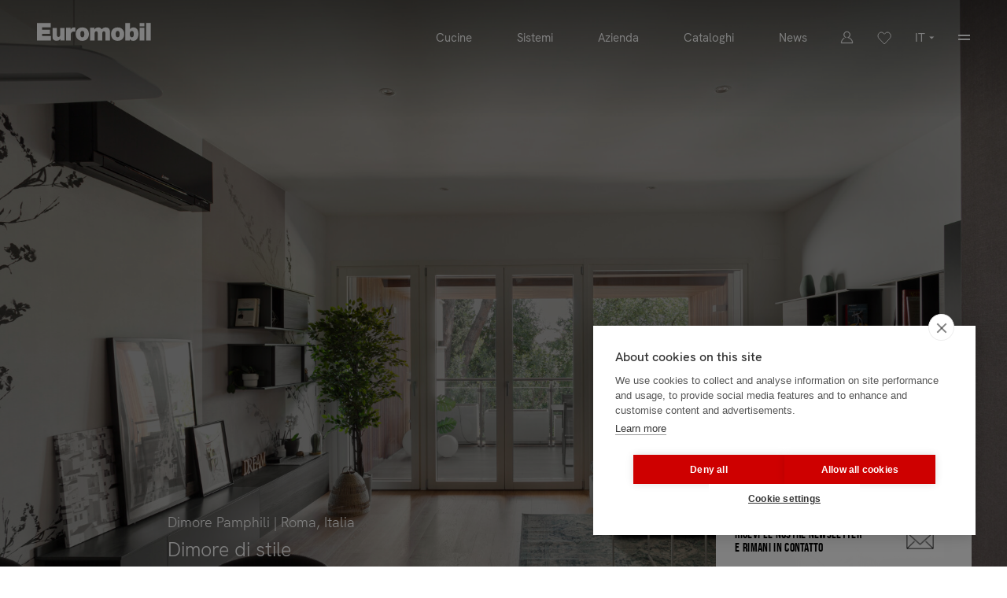

--- FILE ---
content_type: text/html; charset=UTF-8
request_url: https://www.euromobil.com/it/contract/dimore-pamphili
body_size: 6082
content:
<!doctype html>
<html class="no-js" lang="it" dir="ltr">
<head>
<meta charset="utf-8">
<meta name="viewport" content="width=device-width, initial-scale=1">
<link rel="icon" type="image/x-icon" href="https://www.euromobil.com/img/favicon.png" />


<script src="/js/build/boot.js?id=c8a571b00ad302037936"></script>

<style>
    @media (min-width:769px){body.loading{background-color:#FFF;opacity:0}}section.banner{height:100vh;margin-bottom:5vh;min-height:700px}
</style>


<link type="text/css" href="/css/build/main.css?id=3519b9e2cff403dbda23" rel="stylesheet" media="all"/>
 


<title>Dimore Pamphili |</title>
<meta name="description" content="">
<link type="text/css" href="https://www.euromobil.com/css/build/pages.css?v=20250107" rel="stylesheet" media="all"/>
 
 

<link rel="alternate" href="https://www.euromobil.com/it/contract/{url}" hreflang="it" />
<link rel="alternate" href="https://www.euromobil.com/en/contract/{url}" hreflang="en" />
<link rel="alternate" href="https://www.euromobil.com/fr/contract/{url}" hreflang="fr" />
<link rel="alternate" href="https://www.euromobil.com/es/contract/{url}" hreflang="es" />
<link rel="alternate" href="https://www.euromobil.com/de/contract/{url}" hreflang="de" />



<script src="https://cdn.cookiehub.eu/c2/029b0a41.js"></script>
<script type="text/javascript">
window.dataLayer = window.dataLayer || [];
function gtag(){dataLayer.push(arguments);}
gtag('consent', 'default', {'ad_storage': 'denied', 'analytics_storage': 'denied', 'wait_for_update': 500});
document.addEventListener("DOMContentLoaded", function(event) {
var cpm = {};

if(window.cookiehub) {
    window.cookiehub.load(cpm);
}
});
</script>



<!-- Google tag (gtag.js) -->
<script async src="https://www.googletagmanager.com/gtag/js?id=G-K5PWKKD8TS"></script>
<script type="text/plain" data-consent="analytics">
  window.dataLayer = window.dataLayer || [];
  function gtag(){dataLayer.push(arguments);}
  gtag('js', new Date());

  gtag('config', 'G-K5PWKKD8TS');
</script>


<!-- Meta Pixel Code -->
<script type="text/plain" data-consent="marketing">
!function(f,b,e,v,n,t,s)
{if(f.fbq)return;n=f.fbq=function(){n.callMethod?
n.callMethod.apply(n,arguments):n.queue.push(arguments)};
if(!f._fbq)f._fbq=n;n.push=n;n.loaded=!0;n.version='2.0';
n.queue=[];t=b.createElement(e);t.async=!0;
t.src=v;s=b.getElementsByTagName(e)[0];
s.parentNode.insertBefore(t,s)}(window, document,'script',
'https://connect.facebook.net/en_US/fbevents.js');
fbq('init', '5324155941040356');
fbq('track', 'PageView');
</script>
<noscript><img height="1" width="1" style="display:none"
src="https://www.facebook.com/tr?id=5324155941040356&ev=PageView&noscript=1"
/></noscript>
<!-- End Meta Pixel Code -->


<meta name="facebook-domain-verification" content="uokvlhb2fs63yicfglor6q76jj3k04" />
 

</head>
<body class="loading contract_detail type-2 negativo">
<div id="main-wrapper">

    <header>
        <nav class="uk-navbar-nav" uk-navbar>
            <div class="logo uk-navbar-left">
                <a href="https://www.euromobil.com/it">
                    <img width="145" height="23" class="default" src="https://www.euromobil.com/img/loghi/euromobil-black.svg" alt="Logo (black)">
                    <img width="145" height="23" class="negativo" src="https://www.euromobil.com/img/loghi/euromobil-white.svg" alt="Logo (white)">
                </a>
            </div>

            
            <div class="menuMobile uk-hidden@l">
				<ul>
                    <li class="icon languages">
    <a href="#">
        <span class="uk-text-uppercase">it</span>
        <img width="7" height="4" class="default" data-src="https://www.euromobil.com/img/icons/select-open.svg" uk-img alt="Open icon">
        <img width="7" height="4" class="negativo" data-src="https://www.euromobil.com/img/icons/select-open-negativo.svg" uk-img alt="Open icon - black">
    </a>
    <div class="uk-navbar-dropdown" uk-drop="mode: click; ">
        <ul class="uk-nav uk-navbar-dropdown-nav">
            
        <li   class="uk-active" ><a href="/it/contract/{url}">Italiano</a></li>
            
        <li ><a href="/en/contract/{url}">English</a></li>
            
        <li ><a href="/fr/contract/{url}">Français</a></li>
            
        <li ><a href="/es/contract/{url}">Español</a></li>
            
        <li ><a href="/de/contract/{url}">Deutsch</a></li>
            
            
            
        </ul>
    </div>
</li>                    <li class="menu">
                        <a href="#" uk-toggle="target: body; cls: menuOpen">
                            <img class="default" width="15" height="7" data-src="https://www.euromobil.com/img/icons/menu.svg" uk-img alt="Open menu icon default">
                            <img class="negativo" width="15" height="7" data-src="https://www.euromobil.com/img/icons/menu-negativo.svg" uk-img alt="Open menu icon (black)">
                            <img class="close" width="23" height="22" data-src="https://www.euromobil.com/img/icons/menu-close.svg" uk-img alt="Close menu icon">
                        </a>
                        <div class="submenu">                 
                            <div class="scroll">
                                <ul class="primario">
                                    <li class="cucine ">
    <a href="https://www.euromobil.com/it/cucine-moderne">Cucine</a>
    <div class="cucine uk-navbar-dropdown" uk-drop="mode: click;">
        <ul class="uk-nav uk-navbar-dropdown-nav">
                        <li >
                <a href="/it/cucine/telero">Telero</a>
            </li>
                        <li >
                <a href="/it/cucine/antis">Antis</a>
            </li>
                        <li >
                <a href="/it/cucine/lain">Lain</a>
            </li>
                        <li >
                <a href="/it/cucine/sei">SEI</a>
            </li>
                        <li >
                <a href="/it/cucine/filo">Filò</a>
            </li>
                        <li >
                <a href="/it/cucine/free-steel">Free Steel</a>
            </li>
                        <li >
                <a href="/it/cucine/margo">Margo</a>
            </li>
                    </ul>
    </div>
</li>
<li ><a href="https://www.euromobil.com/it/sistemi-cucine-componibili">Sistemi</a></li>
<li ><a href="https://www.euromobil.com/it/azienda">Azienda</a></li>
<li ><a href="https://www.euromobil.com/it/cataloghi">Cataloghi</a></li>
<li data-lang-hide="jp" ><a href="https://www.euromobil.com/it/news">News</a></li>
 
                                </ul>
                                <ul class="secondario">
                                    <li data-lang-hide="jp" ><a href="https://www.euromobil.com/it/materiali">Materiali</a></li>
<li  data-lang-hide="jp" ><a href="https://www.euromobil.com/it/advertising">Advertising</a></li>

<li data-lang-hide="jp"  class="uk-active" ><a href="https://www.euromobil.com/it/contract">Contract</a></li>
<li ><a href="https://www.euromobil.com/it/punti-vendita">Punti vendita</a></li>
<li ><a href="https://www.euromobil.com/it/company-showroom">Company Showroom</a></li>


<li class="uk-hidden@l"><a target="_blank" rel="noopener" href="https://gruppoeuromobil.basecampdam.com/login">Area riservata</a></li>
<li class="uk-hidden@l"><a target="_blank" rel="noopener" href="https://www.gruppoeuromobil.press">Press Area</a></li>
<li class="uk-hidden@l"><a target="_blank" rel="noopener" href="https://www.gruppoeuromobil.com/ita/garanzia/registrazione_eu.php">Registra garanzia</a></li>


<li ><a href="https://www.euromobil.com/it/contatti">Contatti</a></li> 
                                </ul>
                                <a class="preferiti" href="https://www.euromobil.com/it/prodotti/favoriti" title="Preferiti">
                                    <img src="https://www.euromobil.com/img/icons/favorites.svg" alt="Preferiti"> Preferiti
                                </a>
                            </div>
                        </div>

                    </li>
                </ul>
            </div>

            
            <div class="menuDesktop uk-navbar-right uk-visible@l">    
                <ul class="uk-navbar-nav" id="page_header-mainmenu">
                    <li class="cucine ">
    <a href="https://www.euromobil.com/it/cucine-moderne">Cucine</a>
    <div class="cucine uk-navbar-dropdown" uk-drop="mode: click;">
        <ul class="uk-nav uk-navbar-dropdown-nav">
                        <li >
                <a href="/it/cucine/telero">Telero</a>
            </li>
                        <li >
                <a href="/it/cucine/antis">Antis</a>
            </li>
                        <li >
                <a href="/it/cucine/lain">Lain</a>
            </li>
                        <li >
                <a href="/it/cucine/sei">SEI</a>
            </li>
                        <li >
                <a href="/it/cucine/filo">Filò</a>
            </li>
                        <li >
                <a href="/it/cucine/free-steel">Free Steel</a>
            </li>
                        <li >
                <a href="/it/cucine/margo">Margo</a>
            </li>
                    </ul>
    </div>
</li>
<li ><a href="https://www.euromobil.com/it/sistemi-cucine-componibili">Sistemi</a></li>
<li ><a href="https://www.euromobil.com/it/azienda">Azienda</a></li>
<li ><a href="https://www.euromobil.com/it/cataloghi">Cataloghi</a></li>
<li data-lang-hide="jp" ><a href="https://www.euromobil.com/it/news">News</a></li>
                    <li class="icon area-riservata">
                        <a href="#" title="">
                            <img class="default" src="https://www.euromobil.com/img/icons/user.svg" alt="User icon">
                            <img class="negativo" src="https://www.euromobil.com/img/icons/user-negativo.svg" alt="User icon (black)">
                        </a>
                        <div class="uk-navbar-dropdown" uk-drop="mode: click; boundary: !nav; boundary-align: true; pos: bottom-justify;">
                            <ul class="uk-nav uk-navbar-dropdown-nav">
                                <li><a target="_blank" rel="noopener" href="https://gruppoeuromobil.basecampdam.com/login">Area riservata</a></li>
                                <li><a target="_blank" rel="noopener" href="https://www.gruppoeuromobil.press">Press Area</a></li>
                                <li><a href="https://www.euromobil.com/it/garanzia">Registra garanzia</a></li>
                            </ul>
                        </div>
                    </li>
                    <li class="icon preferiti">
                        <a href="https://www.euromobil.com/it/prodotti/favoriti" title="">
                            <img class="default"  src="https://www.euromobil.com/img/icons/favorites.svg" alt="Heart icon">
                            <img class="negativo"  src="https://www.euromobil.com/img/icons/favorites-negativo.svg" alt="Heart icon (black)">
                        </a>
                    </li>
                    
                    
                                        
                    <li class="icon languages">
    <a href="#">
        <span class="uk-text-uppercase">it</span>
        <img width="7" height="4" class="default" data-src="https://www.euromobil.com/img/icons/select-open.svg" uk-img alt="Open icon">
        <img width="7" height="4" class="negativo" data-src="https://www.euromobil.com/img/icons/select-open-negativo.svg" uk-img alt="Open icon - black">
    </a>
    <div class="uk-navbar-dropdown" uk-drop="mode: click; ">
        <ul class="uk-nav uk-navbar-dropdown-nav">
            
        <li   class="uk-active" ><a href="/it/contract/{url}">Italiano</a></li>
            
        <li ><a href="/en/contract/{url}">English</a></li>
            
        <li ><a href="/fr/contract/{url}">Français</a></li>
            
        <li ><a href="/es/contract/{url}">Español</a></li>
            
        <li ><a href="/de/contract/{url}">Deutsch</a></li>
            
            
            
        </ul>
    </div>
</li> 

                    <li class="menu-secondario">
                        
                        <a href="#">
                            <img class="default"  data-src="https://www.euromobil.com/img/icons/menu.svg" uk-img>
                            <img class="negativo"  data-src="https://www.euromobil.com/img/icons/menu-negativo.svg" uk-img>
                        </a>
                        <div class="uk-navbar-dropdown" uk-drop="mode: click;">                 
                            <ul class="uk-nav uk-navbar-dropdown-nav">
                                <li data-lang-hide="jp" ><a href="https://www.euromobil.com/it/materiali">Materiali</a></li>
<li  data-lang-hide="jp" ><a href="https://www.euromobil.com/it/advertising">Advertising</a></li>

<li data-lang-hide="jp"  class="uk-active" ><a href="https://www.euromobil.com/it/contract">Contract</a></li>
<li ><a href="https://www.euromobil.com/it/punti-vendita">Punti vendita</a></li>
<li ><a href="https://www.euromobil.com/it/company-showroom">Company Showroom</a></li>


<li class="uk-hidden@l"><a target="_blank" rel="noopener" href="https://gruppoeuromobil.basecampdam.com/login">Area riservata</a></li>
<li class="uk-hidden@l"><a target="_blank" rel="noopener" href="https://www.gruppoeuromobil.press">Press Area</a></li>
<li class="uk-hidden@l"><a target="_blank" rel="noopener" href="https://www.gruppoeuromobil.com/ita/garanzia/registrazione_eu.php">Registra garanzia</a></li>


<li ><a href="https://www.euromobil.com/it/contatti">Contatti</a></li> 
                            </ul>
                        </div>
                    </li>
                </ul>
            </div>
        </nav>
    </header>


    
    <div data-scroll-container>
        <div id="test" data-scroll-section></div>
        <div id="page_content">
            
            <article>
    
    
        <section class="header-banner slideshow-container" data-scroll-section>
        <div uk-slideshow="min-height: false; autoplay: true;">
            <ul class="uk-slideshow-items">
                                <li class="item">
                    <figure class="image">
                        <img srcset="https://www.gruppoeuromobil.com/storage/contract/43/banner/S_4panphili-3s-copy.jpg 640w,https://www.gruppoeuromobil.com/storage/contract/43/banner/M_4panphili-3s-copy.jpg 1920w,https://www.gruppoeuromobil.com/storage/contract/43/banner/L_4panphili-3s-copy.jpg 3840w" src="https://www.gruppoeuromobil.com/storage/contract/43/banner/S_4panphili-3s-copy.jpg" sizes="100w"  width="375" height="211">
                    </figure>
                </li>
                        
            </ul>
            <div class="paginatore offset-1">
                <span class="attivo"></span>
                <span class="totale"></span>
            </div>
        </div>

        <div class="titles uk-padding-small-bottom">
            <div class="offset-2">
            
                        <h1 class="page-title f-regular t-medium">
                Dimore Pamphili | Roma, Italia
            </h1>
            <h2 class="page-subtitle f-regular t-large">
                Dimore di stile
            </h2>
                        </div>
        </div>
    </section>

    <section class="page-description t-medium uk-padding-medium-top" data-scroll-section>
        <div class="offset-2">
            
        </div>
    </section>

            

    
</article>


<section class="page-widgets uk-padding-large-top uk-padding-large-bottom" data-scroll-section>

    <div class="widgets_front_list" id="widgets_front_list">
                    <div class="widget_preview_item type_1 widget_preview_item_377" id="w_377" style=" ">
    <div class="wrapper maxWidth">
    <div class="column">
        <div class="wrapperImg"><figure data-scroll data-scroll-speed="-.8">
                <img src="https://www.gruppoeuromobil.com/storage/widget/377/L_4panphili-4a-copy.jpg" srcset="https://www.gruppoeuromobil.com/storage/widget/377/L2x_4panphili-4a-copy.jpg 2x">
            </figure></div>
    </div>
    <div class="column" data-scroll data-scroll-speed="2">
        <div class="wrapperImg"><figure data-scroll data-scroll-speed="-.8">
                <img src="https://www.gruppoeuromobil.com/storage/widget/377/L_4panphili-5t-copy.jpg" srcset="https://www.gruppoeuromobil.com/storage/widget/377/L2x_4panphili-5t-copy.jpg 2x">
            </figure></div>
        <div class="text_container" >
         
        
        <div class="text t-medium t-regular"><p>Affacciate sul Parco di Villa Pamphili e a breve distanza dal Vaticano, cuore storico di Roma, le Dimore si inseriscono in un panorama unico, di grande prestigio e spettacolarit&agrave;. Un luogo silenzioso, protetto dalla natura e ricco di storia, disseminato di chiese e testimonianze del passato, ma anche caratterizzato dalla presenza di istituti universitari, governativi e da centri sportivi che vitalizzano il tessuto urbano.</p>

<p>A breve distanza dalle Dimore si trova Trastevere, con la sua atmosfera inconfondibile, i suoi vicoli, le botteghe e ristoranti caratteristici.</p></div>
        
        </div>
    </div>

</div>

</div>                    <div class="widget_preview_item type_3 widget_preview_item_378" id="w_378" style=" ">
    <div class="wrapper maxWidth">
    <div class="column ">
                <img src="" srcset="" sizes="(max-width: 1023px) 100w, (min-width: 1024px) 85w" alt="Image widget">    </div>
    <div class="column">
        <div class="wrapperImg"><figure data-scroll data-scroll-speed="-.8">
                <img src="https://www.gruppoeuromobil.com/storage/widget/378/L_bilo-12a-copy.jpg" srcset="https://www.gruppoeuromobil.com/storage/widget/378/L2x_bilo-12a-copy.jpg 2x">
            </figure></div>
        <div class="text_container">
         
        
        <div class="text t-medium t-regular"><p>In quest&rsquo;area cos&igrave; speciale sorge Dimore Pamphili, un complesso completato nel 2021. Appartamenti esclusivi pensati per essere vissuti &ldquo;en plein air&rdquo;, facendo correre gli occhi tra le sfumature verdi delle variet&agrave; arboree e i riflessi turchesi della grande piscina, elegante fulcro centrale delle unit&agrave; abitative.</p></div>
        
        </div>
    </div>
</div>   
</div>                    <div class="widget_preview_item type_2 widget_preview_item_379" id="w_379" style=" ">
    <div class="wrapper maxWidth">
    <div class="column">
        <div class="wrapperImg"><figure data-scroll data-scroll-speed="-.8">
                <img src="https://www.gruppoeuromobil.com/storage/widget/379/L_1pan-1a-copy.jpg" srcset="https://www.gruppoeuromobil.com/storage/widget/379/L2x_1pan-1a-copy.jpg 2x">
            </figure></div>
    </div>
    <div class="column" data-scroll data-scroll-speed="2">
        <div class="wrapperImg"><figure data-scroll data-scroll-speed="-.8">
                <img src="https://www.gruppoeuromobil.com/storage/widget/379/L_1pan-13a-copy.jpg" srcset="https://www.gruppoeuromobil.com/storage/widget/379/L2x_1pan-13a-copy.jpg 2x">
            </figure></div>
        <div class="text_container" >
         
        
        <div class="text t-medium t-regular"><p>Il progetto per la commercializzazione delle unit&agrave; abitative nasce dalla partnership tra <strong>Brera Contract</strong> e il <strong>Gruppo Gabetti.</strong></p>

<p>A Brera Contract &egrave; stato affidato l&rsquo;allestimento di tre appartamenti campione, un monolocale, un bilocale e un quadrilocale curati in ogni dettaglio dalla progettazione alla realizzazione, con&nbsp; formula chiavi in mano.</p></div>
        
        </div>
    </div>
</div>


</div>                    <div class="widget_preview_item type_3 widget_preview_item_380" id="w_380" style=" ">
    <div class="wrapper maxWidth">
    <div class="column ">
                <img src="" srcset="" sizes="(max-width: 1023px) 100w, (min-width: 1024px) 85w" alt="Image widget">    </div>
    <div class="column">
        <div class="wrapperImg"><figure data-scroll data-scroll-speed="-.8">
                <img src="https://www.gruppoeuromobil.com/storage/widget/380/L_4panphili-16a-copy.jpg" srcset="https://www.gruppoeuromobil.com/storage/widget/380/L2x_4panphili-16a-copy.jpg 2x">
            </figure></div>
        <div class="text_container">
         
        
        <div class="text t-medium t-regular"><p>Monolocale: cucina Fil&ograve; Lain di Euromobil, zona living e smart-working SpaceMakers di Zalf, poltrona Koster di Desiree.</p>

<p>Bilocale: cucina Fil&ograve; Lain di Euromobil, zona living SpaceMakers di Zalf, divano Monopoli &nbsp;e letto Vanity di Desiree.</p>

<p>Quadrilocale: cucina Filo Lain di Euromobil, armadiature e cabina armadio SpaceMakers di Zalf, divano Kubic e letto Dedalo di Desiree.</p></div>
        
        </div>
    </div>
</div>   
</div>            </div>

</section>

<section data-scroll-section>
    <div class="offset-2 uk-padding-large-bottom">
        <a href="https://www.euromobil.com/it/contract" class="btn-txt">indietro</a>
    </div>
</section>

            <footer class="uk-padding-large-top" data-scroll-section id="page-footer">
    <div>
        <div class="r1 uk-grid uk-grid-collapse" uk-grid>
            <div class="brands uk-width-1-1@m uk-width-3-5@l">
                <a class="brand gruppoeuromobil" href="https://www.gruppoeuromobil.com" target="_blank" rel="noopener">
                    <img width="176" height="24" data-src="https://www.euromobil.com/img/loghi/footer/gruppo.svg" alt="Gruppo Euromobil" uk-img>
                </a>
                <a class="brand euromobil" href="https://www.euromobil.com" target="_blank" rel="noopener">
                    <img width="108" height="16" data-src="https://www.euromobil.com/img/loghi/footer/euromobil.svg" alt="Euromobil" uk-img>
                </a>
                <a class="brand zalf" href="https://www.zalf.com" target="_blank" rel="noopener">
                    <img width="62" height="24" data-src="https://www.euromobil.com/img/loghi/footer/zalf.svg" alt="Zalf" uk-img>
                </a>
                <a class="brand desiree" href="https://www.desiree.com" target="_blank" rel="noopener">
                    <img width="104" height="39" data-src="https://www.euromobil.com/img/loghi/footer/desiree.svg" alt="desiree" uk-img>
                </a>
            </div>

            <div class="social uk-width-1-1@m uk-width-2-5@l">
                <p>
                    <a href="https://www.facebook.com/gruppoeuromobil" target="_blank"  rel="noopener"><img width="35" height="35" src="https://www.euromobil.com/img/icons/facebook.svg" alt="Facebook"></a>
                    <a href="https://www.linkedin.com/company/gruppo-euromobil" target="_blank"  rel="noopener"><img width="35" height="35" src="https://www.euromobil.com/img/icons/linkedin.svg" alt="linkedin"></a>
                    <a href="https://www.pinterest.it/euromobil_spa_official/" target="_blank"  rel="noopener"><img width="35" height="35" src="https://www.euromobil.com/img/icons/pinterest.svg" alt="Pinterest"></a>
                    <a href="https://www.instagram.com/euromobil_spa_official/" target="_blank"  rel="noopener"><img width="35" height="35" src="https://www.euromobil.com/img/icons/instagram.svg" alt="Instagram"></a>
                    <a href="https://www.youtube.com/GruppoEuromobil" target="_blank"  rel="noopener"><img width="35" height="35" src="https://www.euromobil.com/img/icons/youtube.svg" alt="Yotube"></a>
                    <a href="https://www.flickr.com/photos/gruppoeuromobil/sets/" target="_blank"  rel="noopener"><img width="35" height="35" src="https://www.euromobil.com/img/icons/flickr.svg" alt="Flickr"></a>
                </p>
                <div>

                    

                    
                    <div id="footer-newsletter" uk-modal>
                        <div class="uk-modal-dialog uk-modal-body">
                            <h6 class="t-large title uk-margin-remove">iscriviti alla newsletter</h6>
                            <button class="uk-modal-close-default" type="button" uk-close></button>
                            <div class="">
                                <div wire:id="0PyOraKgTPqKk9QDbknn" wire:initial-data="{&quot;fingerprint&quot;:{&quot;id&quot;:&quot;0PyOraKgTPqKk9QDbknn&quot;,&quot;name&quot;:&quot;newsletter-form&quot;,&quot;locale&quot;:&quot;it&quot;,&quot;path&quot;:&quot;it\/contract\/dimore-pamphili&quot;,&quot;method&quot;:&quot;GET&quot;},&quot;effects&quot;:{&quot;listeners&quot;:[]},&quot;serverMemo&quot;:{&quot;children&quot;:[],&quot;errors&quot;:[],&quot;htmlHash&quot;:&quot;5e071b75&quot;,&quot;data&quot;:{&quot;name&quot;:null,&quot;surname&quot;:null,&quot;email&quot;:null,&quot;phone&quot;:null,&quot;country&quot;:null,&quot;city&quot;:null,&quot;message&quot;:null,&quot;district&quot;:null,&quot;check_privacy&quot;:null},&quot;dataMeta&quot;:[],&quot;checksum&quot;:&quot;23a08347383cc5b31b334c11b32a11f233c85f02537e965bcdbdb37d864e88e4&quot;}}">
<form  wire:submit.prevent="submit" method="post" id="footer-newsletter-form">

    <input type="hidden" name="_token" value="youY523MPSKaw0CH3xp0fjpTUfYpkvi5DkRZGW0h">
    <fieldset class="uk-fieldset">
            
        <div class="field">
            <input wire:model.defer="name" id="name" type="text" class="uk-input " name="name" value="" autocomplete="name">
            <label class=" placeholder uk-form-label" for="name">Nome *</label>
            
                            
        </div>
        <div class="field">
            <input wire:model.defer="surname" id="surname" type="text" class="uk-input " name="surname" value="" autocomplete="surname">
            <label class=" placeholder uk-form-label" for="surname">Cognome *</label>
            
                    </div>
        <div class="field">
            <input wire:model.defer="email" id="email" type="text" class="uk-input " name="email" value="" autocomplete="email">
            <label class=" placeholder uk-form-label" for="email">E-mail *</label>
            
                    </div>
       
        <div class="field" for="district">
            <input wire:model.defer="district" id="district" type="text" class="uk-input " name="district" value="" autocomplete="district">
            <label class=" placeholder uk-form-label">Provincia</label>
            
                    </div>

        <div class="field">
            <input wire:model.defer="country" id="country" type="text" class="uk-input " name="country" value="" autocomplete="country">
            <label class=" placeholder uk-form-label" for="country">Nazione</label>
            
                    </div>

        <div class="field info uk-width-1-1 uk-margin-top">
            <label class="uk-form-label">* campi obbligatori</label>
        </div>

        <div class="uk-margin-medium-top">
            <div class="field uk-margin-top uk-width-1-1">
    <input wire:model.defer="check_privacy" id="check_privacy" type="checkbox" class="uk-checkbox  custom_checkbox" name="check_privacy" 
        autocomplete="off"
        
    >
    <label class="uk-form-label" for="check_privacy" >
        <a target="_blank" href="https://www.euromobil.com/it/privacy">Dichiaro di aver letto e accettato l’informativa sulla privacy ai sensi del GDPR 2016/679</a>
            </label>
</div>
        </div>
        
        
        <div class="field">
            <div wire:loading>
                <div uk-spinner></div>
            </div>
            <div wire:loading.remove>
                <button type="submit" class="uk-button uk-button-primary">Invia</button>
            </div>
        </div>
    </fieldset>
</form>

</div>
<!-- Livewire Component wire-end:0PyOraKgTPqKk9QDbknn -->                            </div>
                        </div>
                    </div>
                </div>
            </div>
        </div>
        <div class="r2 uk-grid  uk-grid-collapse" uk-grid>
            <div class="links uk-width-1-1@s uk-width-3-4@m">
                All rights reserved <br class="uk-hidden@m">        
                <a href="https://www.euromobil.com/it/dati-legali">Dati legali</a>
                <a href="https://www.euromobil.com/it/privacy">Privacy</a>  
                <a href="https://www.euromobil.com/it/sitemap">Mappa del sito</a>
                <a href="https://www.euromobil.com/it/cookies">Cookies</a>
				                    <a href="https://www.euromobil.com/docs/POLITICA-GRUPPO-EUROMOBIL_it.pdf" target="_blank">Politica Gruppo Euromobil</a>
                
                <a href="https://www.euromobil.com/docs/WHISTLEBLOWING-GRUPPO-EUROMOBIL_it.pdf" target="_blank">Whistleblowing</a>
            </div>
            <div class="credits uk-width-1-1@s uk-width-1-4@m">
                <a href="https://www.atrio.it" rel="noopener" target="_blank">website by àtrio</a>
            </div>
        </div>
                            
    </div>
</footer>


 
        </div>

       
    </div>


    
    <div class="breakpoint-revealer xs uk-hidden@s"></div>
<div class="breakpoint-revealer s uk-visible@s"></div>
<div class="breakpoint-revealer m uk-visible@m"></div>
<div class="breakpoint-revealer l uk-visible@l"></div>
<div class="breakpoint-revealer xl uk-visible@xl"></div>

    
    <div class="myCursor"></div>

    
    <div class="bebas uk-visible@m toggle_newsletter_fixed">
        <a class="link" href="#footer-newsletter" uk-toggle>Ricevi le nostre newsletter <br>e rimani in contatto
</a>
        <a class="close" href="#"></a>
    </div>
    
    

    

</div><!-- main-wrapper -->



<script src="/js/build/vendor.js?id=631a0af34003c6c754a0" type="text/javascript" ></script>


<script src="/js/build/app.js?id=3e4316cdb3ce3901e56c" type="text/javascript" ></script>

<style >[wire\:loading], [wire\:loading\.delay], [wire\:loading\.inline-block], [wire\:loading\.inline], [wire\:loading\.block], [wire\:loading\.flex], [wire\:loading\.table], [wire\:loading\.grid] {display: none;}[wire\:loading\.delay\.shortest], [wire\:loading\.delay\.shorter], [wire\:loading\.delay\.short], [wire\:loading\.delay\.long], [wire\:loading\.delay\.longer], [wire\:loading\.delay\.longest] {display:none;}[wire\:offline] {display: none;}[wire\:dirty]:not(textarea):not(input):not(select) {display: none;}input:-webkit-autofill, select:-webkit-autofill, textarea:-webkit-autofill {animation-duration: 50000s;animation-name: livewireautofill;}@keyframes livewireautofill { from {} }</style>
<script src="/livewire/livewire.js?id=ece4c4ab4b746f6f1739" data-turbo-eval="false" data-turbolinks-eval="false" ></script><script data-turbo-eval="false" data-turbolinks-eval="false" >window.livewire = new Livewire();window.Livewire = window.livewire;window.livewire_app_url = '';window.livewire_token = 'youY523MPSKaw0CH3xp0fjpTUfYpkvi5DkRZGW0h';window.deferLoadingAlpine = function (callback) {window.addEventListener('livewire:load', function () {callback();});};let started = false;window.addEventListener('alpine:initializing', function () {if (! started) {window.livewire.start();started = true;}});document.addEventListener("DOMContentLoaded", function () {if (! started) {window.livewire.start();started = true;}});</script>




 



</body>
</html>


--- FILE ---
content_type: text/css
request_url: https://www.euromobil.com/css/build/pages.css?v=20250107
body_size: 1503
content:
body.news_detail .page-title{margin:0}body.news_detail .page-description p:last-child{margin-bottom:0}body.news_detail.type-2 .header-banner .titles{bottom:0;left:0;position:absolute;width:100%;z-index:2}body.news_detail.type-2 .header-banner .titles .page-subtitle,body.news_detail.type-2 .header-banner .titles .page-title{color:#fff}body.news_detail .description{max-width:900px}body.contract_detail .page-title{margin:0}body.contract_detail .page-subtitle{line-height:1.2;margin:.25em 0 0}body.contract_detail .page-description p:last-child{margin-bottom:0}body.contract_detail.type-2 .header-banner .titles{bottom:0;left:0;position:absolute;width:100%;z-index:2}body.contract_detail.type-2 .header-banner .titles .page-subtitle,body.contract_detail.type-2 .header-banner .titles .page-title{color:#fff}body.sitemap ul li{padding:.25em 0}body.sitemap ul a[href="#"]{cursor:default;text-decoration:none}body.favorites .intro{max-width:600px}body.favorites #list{position:relative}body.favorites #list .images{max-width:1600px}body.favorites #list .images ul{list-style:none;margin-bottom:50px;margin-top:50px;padding:0}body.favorites #list .images ul li.item{margin-top:50px;position:relative}body.favorites #list .images ul li.item h3{margin-bottom:5px;margin-left:-30px}@media(min-width:640px){body.favorites #list .images ul li.item h3{font-size:18px}}body.favorites #list .images ul li.item h3:before{border-bottom:2px solid #1f1f1f;content:"";display:inline-block;margin-right:5px;width:25px}body.favorites #list .images ul li.item a.preferiti{display:block;padding:40px 25px;position:absolute;right:0;top:0;z-index:1}@media(min-width:1024px){body.favorites #list .images ul li.item a.preferiti{padding:40px}}body.warranty-copy form,body.warranty form{position:relative}body.warranty-copy form input:not([type=checkbox]):not([type=radio]),body.warranty-copy form textarea,body.warranty form input:not([type=checkbox]):not([type=radio]),body.warranty form textarea{background-color:transparent;border:solid #979797;border-width:0 0 1px;color:#000;font-weight:600;height:auto;margin-bottom:25px;padding:1em .5em .25em 0}body.warranty-copy form input:not([type=checkbox]):not([type=radio])::-moz-placeholder,body.warranty-copy form textarea::-moz-placeholder,body.warranty form input:not([type=checkbox]):not([type=radio])::-moz-placeholder,body.warranty form textarea::-moz-placeholder{color:#000;display:inline-block;font-size:14px;letter-spacing:1px;opacity:.5}body.warranty-copy form input:not([type=checkbox]):not([type=radio]):-ms-input-placeholder,body.warranty-copy form textarea:-ms-input-placeholder,body.warranty form input:not([type=checkbox]):not([type=radio]):-ms-input-placeholder,body.warranty form textarea:-ms-input-placeholder{color:#000;display:inline-block;font-size:14px;letter-spacing:1px;opacity:.5}body.warranty-copy form input:not([type=checkbox]):not([type=radio])::placeholder,body.warranty-copy form textarea::placeholder,body.warranty form input:not([type=checkbox]):not([type=radio])::placeholder,body.warranty form textarea::placeholder{color:#000;display:inline-block;font-size:14px;letter-spacing:1px;opacity:.5}body.warranty-copy form input:not([type=checkbox]):not([type=radio])::-moz-placeholder:first-letter,body.warranty-copy form textarea::-moz-placeholder:first-letter,body.warranty form input:not([type=checkbox]):not([type=radio])::-moz-placeholder:first-letter,body.warranty form textarea::-moz-placeholder:first-letter{text-transform:uppercase}body.warranty-copy form input:not([type=checkbox]):not([type=radio]):-ms-input-placeholder:first-letter,body.warranty-copy form textarea:-ms-input-placeholder:first-letter,body.warranty form input:not([type=checkbox]):not([type=radio]):-ms-input-placeholder:first-letter,body.warranty form textarea:-ms-input-placeholder:first-letter{text-transform:uppercase}body.warranty-copy form input:not([type=checkbox]):not([type=radio])::placeholder:first-letter,body.warranty-copy form textarea::placeholder:first-letter,body.warranty form input:not([type=checkbox]):not([type=radio])::placeholder:first-letter,body.warranty form textarea::placeholder:first-letter{text-transform:uppercase}body.warranty-copy form input:not([type=checkbox]):not([type=radio]):checked,body.warranty-copy form textarea:checked,body.warranty form input:not([type=checkbox]):not([type=radio]):checked,body.warranty form textarea:checked{background-image:url("data:image/svg+xml;charset=utf-8,%3Csvg width='14' height='11' xmlns='http://www.w3.org/2000/svg'%3E%3Cpath d='M12 1 5 7.5 2 5l-1 .5L5 10l8-8.5z'/%3E%3C/svg%3E")}body.warranty-copy form input:not([type=checkbox]):not([type=radio]):focus,body.warranty-copy form textarea:focus,body.warranty form input:not([type=checkbox]):not([type=radio]):focus,body.warranty form textarea:focus{border-bottom:2px solid #000}body.warranty-copy form input:not([type=checkbox]):not([type=radio]).uk-form-danger,body.warranty-copy form textarea.uk-form-danger,body.warranty form input:not([type=checkbox]):not([type=radio]).uk-form-danger,body.warranty form textarea.uk-form-danger{border-color:#d00!important;color:#d00}body.warranty-copy form input:not([type=checkbox]):not([type=radio]).uk-form-danger::-moz-placeholder,body.warranty-copy form textarea.uk-form-danger::-moz-placeholder,body.warranty form input:not([type=checkbox]):not([type=radio]).uk-form-danger::-moz-placeholder,body.warranty form textarea.uk-form-danger::-moz-placeholder{color:#d00}body.warranty-copy form input:not([type=checkbox]):not([type=radio]).uk-form-danger:-ms-input-placeholder,body.warranty-copy form textarea.uk-form-danger:-ms-input-placeholder,body.warranty form input:not([type=checkbox]):not([type=radio]).uk-form-danger:-ms-input-placeholder,body.warranty form textarea.uk-form-danger:-ms-input-placeholder{color:#d00}body.warranty-copy form input:not([type=checkbox]):not([type=radio]).uk-form-danger::placeholder,body.warranty-copy form textarea.uk-form-danger::placeholder,body.warranty form input:not([type=checkbox]):not([type=radio]).uk-form-danger::placeholder,body.warranty form textarea.uk-form-danger::placeholder{color:#d00}body.warranty-copy form input:not([type=checkbox]):not([type=radio]).focused,body.warranty-copy form textarea.focused,body.warranty form input:not([type=checkbox]):not([type=radio]).focused,body.warranty form textarea.focused{border-bottom:2px solid #000}body.warranty-copy form textarea.focused,body.warranty form textarea.focused{border-bottom:2px solid #000;min-height:10em}body.warranty-copy form .uk-select,body.warranty-copy form select,body.warranty form .uk-select,body.warranty form select{background:transparent url(../../img/icons/arrow-select.svg) center right 10px/10px auto no-repeat;border-color:#979797;border-width:0 0 1px}body.warranty-copy form .uk-select.focused,body.warranty-copy form select.focused,body.warranty form .uk-select.focused,body.warranty form select.focused{border-color:2px solid #000}body.warranty-copy form .uk-select.uk-form-danger,body.warranty-copy form select.uk-form-danger,body.warranty form .uk-select.uk-form-danger,body.warranty form select.uk-form-danger{border-color:#d00!important;color:#d00}body.warranty-copy form label,body.warranty form label{color:inherit;font-size:1em}body.warranty-copy form label:first-letter,body.warranty form label:first-letter{text-transform:uppercase}body.warranty-copy form label.placeholder,body.warranty form label.placeholder{left:0;opacity:.7;pointer-events:none;position:absolute;top:0;transform:translateY(.5em);transform:translateY(-.8em) scale(.85);transform-origin:left top;transition:transform .3s}body.warranty-copy form label.placeholder.discard,body.warranty form label.placeholder.discard{transform:translateY(-.8em) scale(.85)}body.warranty-copy form .field,body.warranty form .field{margin-top:3em;position:relative}body.warranty-copy form .field.submit,body.warranty form .field.submit{text-align:right}body.warranty-copy form .field-error,body.warranty form .field-error{display:block}body.warranty-copy form .uk-alert-danger.recap,body.warranty form .uk-alert-danger.recap{display:none}body.warranty-copy form .uk-alert-danger,body.warranty form .uk-alert-danger{background:none;margin:0}body.warranty-copy form .uk-alert-danger:not(.recap),body.warranty form .uk-alert-danger:not(.recap){margin:1em 0 0;padding:0;width:100%}body.warranty-copy form input[type=checkbox]+label,body.warranty form input[type=checkbox]+label{margin-left:.5em}body.warranty-copy form [type=submit],body.warranty form [type=submit]{padding-bottom:1em;padding-top:1em}body.warranty-copy form .uk-form-custom.file,body.warranty form .uk-form-custom.file{border-bottom:1px solid #979797;min-height:2.5em;overflow:hidden;padding-top:.5em}body.warranty-copy form .uk-form-custom.file~.field-error,body.warranty form .uk-form-custom.file~.field-error{display:block!important}body.warranty-copy form .uk-form-custom.file .uk-link,body.warranty form .uk-form-custom.file .uk-link{font-size:.75em}body.warranty-copy section.garanzia,body.warranty section.garanzia{margin-left:auto;margin-right:auto;max-width:750px;width:calc(100vw - 60px)}@media(min-width:1024px){body.warranty-copy section.garanzia,body.warranty section.garanzia{max-width:1500px;width:calc(100vw - 65px)}}@media(min-width:1200px){body.warranty-copy section.garanzia,body.warranty section.garanzia{width:calc(100vw - 94px)}}body.warranty-copy section.garanzia .col-img,body.warranty section.garanzia .col-img{padding-left:3%}body.warranty-copy section.garanzia .col-img .image div img,body.warranty section.garanzia .col-img .image div img{margin-bottom:200px;margin-top:80px}body.warranty-copy section.garanzia .col-form>div,body.warranty section.garanzia .col-form>div{margin-bottom:50px}@media(min-width:1200px){body.warranty-copy section.garanzia .col-form>div,body.warranty section.garanzia .col-form>div{margin-bottom:100px;width:91.667%}}body.warranty-copy section.garanzia .gruppo h3,body.warranty section.garanzia .gruppo h3{font-size:18px;font-weight:700;margin-bottom:0;margin-top:70px}body.warranty-copy section.garanzia .gruppo h3.noMargin,body.warranty section.garanzia .gruppo h3.noMargin{margin-top:30px}body.warranty-copy section.garanzia .gruppo h5,body.warranty section.garanzia .gruppo h5{font-size:18px;font-weight:500;margin-top:0}body.warranty-copy section.garanzia .uk-fieldset .uk-grid label.placeholder,body.warranty section.garanzia .uk-fieldset .uk-grid label.placeholder{left:30px}@media(min-width:1024px){body.warranty-copy section.garanzia .uk-fieldset .uk-grid label.placeholder,body.warranty section.garanzia .uk-fieldset .uk-grid label.placeholder{left:40px}}body.warranty-copy section.garanzia .domanda,body.warranty section.garanzia .domanda{font-size:18px;font-weight:700;margin-bottom:10px;margin-top:50px}body.warranty-copy section.garanzia .uk-select,body.warranty section.garanzia .uk-select{font-size:18px;font-weight:700;padding-left:0}body.warranty-copy section.garanzia .radio label,body.warranty section.garanzia .radio label{display:block;margin-bottom:15px}body.warranty-copy section.garanzia .uk-select:not([multiple]):not([size]),body.warranty section.garanzia .uk-select:not([multiple]):not([size]){background-position:100% 50%;background-size:25px}body.warranty-copy section.garanzia .field.noMargin,body.warranty section.garanzia .field.noMargin{margin-top:1.5em}

/*# sourceMappingURL=pages.css.map*/

--- FILE ---
content_type: application/javascript
request_url: https://www.euromobil.com/js/build/boot.js?id=c8a571b00ad302037936
body_size: 1470
content:
/*! For license information please see boot.js.LICENSE.txt */
(()=>{"use strict";var s,i={"./resources/js/boot.js":(s,i,d)=>{var c=d("./resources/js/lib/LoaderManager.js");window.LoaderManager=new c.default,document.documentElement.classList.add("js"),document.documentElement.classList.remove("no-js"),document.documentElement.classList.add("no-touch"),window.addEventListener("touchstart",(function(){document.documentElement.classList.add("touch"),document.documentElement.classList.remove("no-touch")}))},"./resources/js/lib/LoaderManager.js":(s,i,d)=>{function c(s,i){for(var d=0;d<i.length;d++){var c=i[d];c.enumerable=c.enumerable||!1,c.configurable=!0,"value"in c&&(c.writable=!0),Object.defineProperty(s,c.key,c)}}d.d(i,{default:()=>a});const a=function(){function s(){!function(s,i){if(!(s instanceof i))throw new TypeError("Cannot call a class as a function")}(this,s),this.currentEvents=[],this.isLoading=!0}var i,d,a;return i=s,(d=[{key:"addEvent",value:function(s){0==this.isLoading&&this.start(),s&&-1==this.currentEvents.indexOf(s)&&this.currentEvents.push(s)}},{key:"eventComplete",value:function(s){s&&this.currentEvents.indexOf(s)>=0&&this.currentEvents.splice(this.currentEvents.indexOf(s),1),this.currentEvents.length||(this.isLoading=!1,this.stop())}},{key:"start",value:function(){return this.onStart()}},{key:"stop",value:function(){return this.messageClear(),this.progressBarClear(),this.onStop()}},{key:"progressBar",value:function(){this.progressBarClear(),$('<div class="loadermanager-progress"><div class="loadermanager-progressbar"></div></div>').appendTo("body")}},{key:"progressBarUpdate",value:function(s){return $("body").find(".loadermanager-progressbar").width(s+"%"),this}},{key:"progressBarClear",value:function(){return $("body").find(".loadermanager-progress").remove(),this}},{key:"message",value:function(s){return this.messageClear(),$('<div class="loadermanager-dialog">'+s+"</div>").prependTo("html"),this}},{key:"messageClear",value:function(){return $("html").find(".loadermanager-dialog").remove(),this}},{key:"onStart",value:function(){return $("html").removeClass("loadermanager-page_loaded"),this}},{key:"onStop",value:function(){$("html").removeClass("page_loading").addClass("loadermanager-page_loaded"),$(document).trigger("loadermanager-page_loaded")}}])&&c(i.prototype,d),a&&c(i,a),s}()},"./resources/sass/showroom.scss":()=>{},"./resources/sass/press.scss":()=>{},"./resources/sass/sistemi.scss":()=>{},"./resources/sass/stores.scss":()=>{},"./resources/sass/contatti.scss":()=>{},"./resources/sass/cucine.scss":()=>{},"./resources/sass/catalogs.scss":()=>{},"./resources/sass/azienda.scss":()=>{},"./resources/sass/landing/material.scss":()=>{},"./resources/sass/landing/product_download.scss":()=>{},"./resources/sass/landing/kitAtmosphere.scss":()=>{},"./resources/vendor/marvin/sass/main.scss":()=>{},"./resources/sass/boot.scss":()=>{},"./resources/sass/main.scss":()=>{},"./resources/sass/homepage.scss":()=>{},"./resources/sass/pages.scss":()=>{},"./resources/sass/materials.scss":()=>{}},d={};function c(s){var a=d[s];if(void 0!==a)return a.exports;var e=d[s]={exports:{}};return i[s](e,e.exports,c),e.exports}c.m=i,s=[],c.O=(i,d,a,e)=>{if(!d){var l=1/0;for(t=0;t<s.length;t++){for(var[d,a,e]=s[t],u=!0,o=0;o<d.length;o++)(!1&e||l>=e)&&Object.keys(c.O).every((s=>c.O[s](d[o])))?d.splice(o--,1):(u=!1,e<l&&(l=e));if(u){s.splice(t--,1);var n=a();void 0!==n&&(i=n)}}return i}e=e||0;for(var t=s.length;t>0&&s[t-1][2]>e;t--)s[t]=s[t-1];s[t]=[d,a,e]},c.d=(s,i)=>{for(var d in i)c.o(i,d)&&!c.o(s,d)&&Object.defineProperty(s,d,{enumerable:!0,get:i[d]})},c.o=(s,i)=>Object.prototype.hasOwnProperty.call(s,i),(()=>{var s={"/js/build/boot":0,"css/build/materials":0,"css/build/pages":0,"css/build/homepage":0,"css/build/main":0,"css/build/boot":0,"admin/css/main":0,"css/build/landing/kitAtmosphere":0,"css/build/landing/product_download":0,"css/build/landing/material":0,"css/build/azienda":0,"css/build/catalogs":0,"css/build/cucine":0,"css/build/contatti":0,"css/build/stores":0,"css/build/sistemi":0,"css/build/press":0,"css/build/showroom":0};c.O.j=i=>0===s[i];var i=(i,d)=>{var a,e,[l,u,o]=d,n=0;if(l.some((i=>0!==s[i]))){for(a in u)c.o(u,a)&&(c.m[a]=u[a]);if(o)var t=o(c)}for(i&&i(d);n<l.length;n++)e=l[n],c.o(s,e)&&s[e]&&s[e][0](),s[l[n]]=0;return c.O(t)},d=self.webpackChunk=self.webpackChunk||[];d.forEach(i.bind(null,0)),d.push=i.bind(null,d.push.bind(d))})(),c.O(void 0,["css/build/materials","css/build/pages","css/build/homepage","css/build/main","css/build/boot","admin/css/main","css/build/landing/kitAtmosphere","css/build/landing/product_download","css/build/landing/material","css/build/azienda","css/build/catalogs","css/build/cucine","css/build/contatti","css/build/stores","css/build/sistemi","css/build/press","css/build/showroom"],(()=>c("./resources/js/boot.js"))),c.O(void 0,["css/build/materials","css/build/pages","css/build/homepage","css/build/main","css/build/boot","admin/css/main","css/build/landing/kitAtmosphere","css/build/landing/product_download","css/build/landing/material","css/build/azienda","css/build/catalogs","css/build/cucine","css/build/contatti","css/build/stores","css/build/sistemi","css/build/press","css/build/showroom"],(()=>c("./resources/sass/boot.scss"))),c.O(void 0,["css/build/materials","css/build/pages","css/build/homepage","css/build/main","css/build/boot","admin/css/main","css/build/landing/kitAtmosphere","css/build/landing/product_download","css/build/landing/material","css/build/azienda","css/build/catalogs","css/build/cucine","css/build/contatti","css/build/stores","css/build/sistemi","css/build/press","css/build/showroom"],(()=>c("./resources/sass/main.scss"))),c.O(void 0,["css/build/materials","css/build/pages","css/build/homepage","css/build/main","css/build/boot","admin/css/main","css/build/landing/kitAtmosphere","css/build/landing/product_download","css/build/landing/material","css/build/azienda","css/build/catalogs","css/build/cucine","css/build/contatti","css/build/stores","css/build/sistemi","css/build/press","css/build/showroom"],(()=>c("./resources/sass/homepage.scss"))),c.O(void 0,["css/build/materials","css/build/pages","css/build/homepage","css/build/main","css/build/boot","admin/css/main","css/build/landing/kitAtmosphere","css/build/landing/product_download","css/build/landing/material","css/build/azienda","css/build/catalogs","css/build/cucine","css/build/contatti","css/build/stores","css/build/sistemi","css/build/press","css/build/showroom"],(()=>c("./resources/sass/pages.scss"))),c.O(void 0,["css/build/materials","css/build/pages","css/build/homepage","css/build/main","css/build/boot","admin/css/main","css/build/landing/kitAtmosphere","css/build/landing/product_download","css/build/landing/material","css/build/azienda","css/build/catalogs","css/build/cucine","css/build/contatti","css/build/stores","css/build/sistemi","css/build/press","css/build/showroom"],(()=>c("./resources/sass/materials.scss"))),c.O(void 0,["css/build/materials","css/build/pages","css/build/homepage","css/build/main","css/build/boot","admin/css/main","css/build/landing/kitAtmosphere","css/build/landing/product_download","css/build/landing/material","css/build/azienda","css/build/catalogs","css/build/cucine","css/build/contatti","css/build/stores","css/build/sistemi","css/build/press","css/build/showroom"],(()=>c("./resources/sass/showroom.scss"))),c.O(void 0,["css/build/materials","css/build/pages","css/build/homepage","css/build/main","css/build/boot","admin/css/main","css/build/landing/kitAtmosphere","css/build/landing/product_download","css/build/landing/material","css/build/azienda","css/build/catalogs","css/build/cucine","css/build/contatti","css/build/stores","css/build/sistemi","css/build/press","css/build/showroom"],(()=>c("./resources/sass/press.scss"))),c.O(void 0,["css/build/materials","css/build/pages","css/build/homepage","css/build/main","css/build/boot","admin/css/main","css/build/landing/kitAtmosphere","css/build/landing/product_download","css/build/landing/material","css/build/azienda","css/build/catalogs","css/build/cucine","css/build/contatti","css/build/stores","css/build/sistemi","css/build/press","css/build/showroom"],(()=>c("./resources/sass/sistemi.scss"))),c.O(void 0,["css/build/materials","css/build/pages","css/build/homepage","css/build/main","css/build/boot","admin/css/main","css/build/landing/kitAtmosphere","css/build/landing/product_download","css/build/landing/material","css/build/azienda","css/build/catalogs","css/build/cucine","css/build/contatti","css/build/stores","css/build/sistemi","css/build/press","css/build/showroom"],(()=>c("./resources/sass/stores.scss"))),c.O(void 0,["css/build/materials","css/build/pages","css/build/homepage","css/build/main","css/build/boot","admin/css/main","css/build/landing/kitAtmosphere","css/build/landing/product_download","css/build/landing/material","css/build/azienda","css/build/catalogs","css/build/cucine","css/build/contatti","css/build/stores","css/build/sistemi","css/build/press","css/build/showroom"],(()=>c("./resources/sass/contatti.scss"))),c.O(void 0,["css/build/materials","css/build/pages","css/build/homepage","css/build/main","css/build/boot","admin/css/main","css/build/landing/kitAtmosphere","css/build/landing/product_download","css/build/landing/material","css/build/azienda","css/build/catalogs","css/build/cucine","css/build/contatti","css/build/stores","css/build/sistemi","css/build/press","css/build/showroom"],(()=>c("./resources/sass/cucine.scss"))),c.O(void 0,["css/build/materials","css/build/pages","css/build/homepage","css/build/main","css/build/boot","admin/css/main","css/build/landing/kitAtmosphere","css/build/landing/product_download","css/build/landing/material","css/build/azienda","css/build/catalogs","css/build/cucine","css/build/contatti","css/build/stores","css/build/sistemi","css/build/press","css/build/showroom"],(()=>c("./resources/sass/catalogs.scss"))),c.O(void 0,["css/build/materials","css/build/pages","css/build/homepage","css/build/main","css/build/boot","admin/css/main","css/build/landing/kitAtmosphere","css/build/landing/product_download","css/build/landing/material","css/build/azienda","css/build/catalogs","css/build/cucine","css/build/contatti","css/build/stores","css/build/sistemi","css/build/press","css/build/showroom"],(()=>c("./resources/sass/azienda.scss"))),c.O(void 0,["css/build/materials","css/build/pages","css/build/homepage","css/build/main","css/build/boot","admin/css/main","css/build/landing/kitAtmosphere","css/build/landing/product_download","css/build/landing/material","css/build/azienda","css/build/catalogs","css/build/cucine","css/build/contatti","css/build/stores","css/build/sistemi","css/build/press","css/build/showroom"],(()=>c("./resources/sass/landing/material.scss"))),c.O(void 0,["css/build/materials","css/build/pages","css/build/homepage","css/build/main","css/build/boot","admin/css/main","css/build/landing/kitAtmosphere","css/build/landing/product_download","css/build/landing/material","css/build/azienda","css/build/catalogs","css/build/cucine","css/build/contatti","css/build/stores","css/build/sistemi","css/build/press","css/build/showroom"],(()=>c("./resources/sass/landing/product_download.scss"))),c.O(void 0,["css/build/materials","css/build/pages","css/build/homepage","css/build/main","css/build/boot","admin/css/main","css/build/landing/kitAtmosphere","css/build/landing/product_download","css/build/landing/material","css/build/azienda","css/build/catalogs","css/build/cucine","css/build/contatti","css/build/stores","css/build/sistemi","css/build/press","css/build/showroom"],(()=>c("./resources/sass/landing/kitAtmosphere.scss")));var a=c.O(void 0,["css/build/materials","css/build/pages","css/build/homepage","css/build/main","css/build/boot","admin/css/main","css/build/landing/kitAtmosphere","css/build/landing/product_download","css/build/landing/material","css/build/azienda","css/build/catalogs","css/build/cucine","css/build/contatti","css/build/stores","css/build/sistemi","css/build/press","css/build/showroom"],(()=>c("./resources/vendor/marvin/sass/main.scss")));a=c.O(a)})();
//# sourceMappingURL=boot.js.map

--- FILE ---
content_type: application/javascript
request_url: https://www.euromobil.com/js/build/app.js?id=3e4316cdb3ce3901e56c
body_size: 2173
content:
/*! For license information please see app.js.LICENSE.txt */
(()=>{"use strict";var e,t,o={"./resources/js/lib/Form.js":(e,t,o)=>{function n(e,t){for(var o=0;o<t.length;o++){var n=t[o];n.enumerable=n.enumerable||!1,n.configurable=!0,"value"in n&&(n.writable=!0),Object.defineProperty(e,n.key,n)}}o.d(t,{default:()=>a});const a=function(){function e(t){!function(e,t){if(!(e instanceof t))throw new TypeError("Cannot call a class as a function")}(this,e),this.el=$(t)}var t,o,a;return t=e,(o=[{key:"bindSubmit",value:function(){$(document).on("submit",this.el,(function(e){var t=$(this),o=t.data("submit_type")?t.data("submit_type"):"normal",n=t.data("callback")?t.data("callback"):null,a=t.data("response_type")?t.data("response_type"):"inline";if(LoaderManager.start(),"ajax"==o){e.preventDefault();var s=t.serialize(),r=t.attr("action");$.ajax({url:r,type:"POST",dataType:"json",data:s,beforeSend:function(){t.contents(".response").length&&t.contents(".response").remove(),t.addClass("loading"),$("<div uk-spinner></div>").appendTo(t)},success:function(e){if(n){var o=window[n];"function"==typeof o&&o(t,e)}LoaderManager.stop(),e.success&&(void 0!==e.redirect&&e.redirect?pageExit((function(){window.location=e.redirect})):("inline"==a&&setTimeout((function(){t.find(".placeholder").removeClass("discard"),t.find(".user_input").val(""),t.find('input[type="checkbox"]').prop("checked",!1)}),3e3),"popup"==a&&$(document).on("form_popup_closed",(function(){t.find(".placeholder").removeClass("discard"),t.find(".user_input").val(""),t.find('input[type="checkbox"]').prop("checked",!1)}))))},error:function(e,o){LoaderManager.stop();var n=e.responseJSON;if(n.errors){var a=[];$.each(n.errors,(function(e){var o=t.find('[name="'+e+'"]');o.addClass("uk-form-danger"),o.siblings("label").addClass("uk-form-danger"),a.push(n.errors[e].join(""))}));var s=t.find("input.uk-form-danger ").first();UIkit.modal.alert(a.join("<br>")),s.length&&$("html").animate({scrollTop:s.offset().top-150},200)}else UIkit.modal.alert("Si è verificato un errore.")},complete:function(){t.removeClass("loading"),t.find("[uk-spinner]").remove()}})}}))}},{key:"placeholders",value:function(e){this.el.find(e).each((function(){var e=$(this);e.on("click",(function(){e.siblings("input,textarea").trigger("focus")})),e.siblings("input,textarea").on("focus",(function(){$(this).addClass("focused"),e.addClass("discard")})).on("blur",(function(){$(this).val()||(e.removeClass("discard"),$(this).removeClass("focused"))})).each((function(){($(this).val()||$(this).text())&&(e.addClass("discard"),$(this).addClass("focused"))}))}))}}])&&n(t.prototype,o),a&&n(t,a),e}()},"./resources/js/lib/functions.js":(e,t,o)=>{function n(e,t){for(var o=0;o<t.length;o++){var n=t[o];n.enumerable=n.enumerable||!1,n.configurable=!0,"value"in n&&(n.writable=!0),Object.defineProperty(e,n.key,n)}}o.d(t,{default:()=>a});const a=function(){function e(){!function(e,t){if(!(e instanceof t))throw new TypeError("Cannot call a class as a function")}(this,e)}var t,o,a;return t=e,(o=[{key:"iframeAutoResize",value:function(e,t){t=t||!1;var o=e.width(),n=e.height(),a=e.parent().width();if(!(a>o&&0==t)){var s=a/o*n;e.attr({width:a,height:s})}}}])&&n(t.prototype,o),a&&n(t,a),e}()}},n={};function a(e){var t=n[e];if(void 0!==t)return t.exports;var s=n[e]={exports:{}};return o[e](s,s.exports,a),s.exports}a.d=(e,t)=>{for(var o in t)a.o(t,o)&&!a.o(e,o)&&Object.defineProperty(e,o,{enumerable:!0,get:t[o]})},a.o=(e,t)=>Object.prototype.hasOwnProperty.call(e,t),e=a("./resources/js/lib/functions.js"),t=a("./resources/js/lib/Form.js"),window.Form=t.default,window.Utilities=e.default,$((function(){if(window.scrollPos=0,window.scrollInstance=new LocomotiveScroll({el:document.querySelector("[data-scroll-container]"),smooth:!0,smartphone:{smooth:!1},reloadOnContextChange:!0,firefoxMultiplier:80}),scrollInstance.on("scroll",(function(e){scrollPos=e.scroll.y,scrollPos>100?$("body").addClass("scrolling"):$("body").removeClass("scrolling")})),document.querySelectorAll("[uk-img]").forEach((function(e){e.addEventListener("load",(function(e){scrollInstance.update()}))})),Livewire.hook("message.processed",(function(){window.scrollInstance.update()})),window.addEventListener("form:rendered",(function(e){var t=$(e.target);t.find(".field-error").length&&(window.scrollInstance.update(),window.scrollInstance.scrollTo(t.find(".field-error").eq(0)[0],{offset:-200}))})),sessionStorage.getItem("userHasClosedNewsletter")||setTimeout((function(){$(".toggle_newsletter_fixed").css("opacity",1)}),5e3),$(".toggle_newsletter_fixed").on("click",".close, .link",(function(e){sessionStorage.setItem("userHasClosedNewsletter",1),$(".toggle_newsletter_fixed").hide()})),$(".menu-sticky").length){var e,o=document.querySelectorAll(".menu-sticky")[0];o.querySelectorAll("a")[0].classList.add("active"),scrollInstance.on("scroll",(function(t){clearTimeout(e),e=setTimeout((function(){var e=$(o).offset().top;$(o).find("a").each((function(){var t=$('[data-menu-target="'+$(this).attr("href")+'"]'),n=t.offset().top,a=n-e;a<=50&&($(o).find("a.active").removeClass("active"),$(this).addClass("active")),t.attr("data-offset",n),t.attr("data-delta-menu-offset",a)}))}),2)}))}if($("html").hasClass("no-touch")){var n=$(".myCursor"),a=0,s=0,r=0,i=0;$(document).on("mousemove",(function(e){a=e.pageX,s=e.pageY})),setInterval((function(){r+=(a-r)/5,i+=(s-i)/5,n.css({left:r+"px",top:i+"px"})}),30),$(".hover-plus").on("mouseenter",(function(){n.addClass("plus")})),$(".hover-plus").on("mouseleave",(function(){n.removeClass("plus")})),$(".hover-next").on("mouseenter",(function(){n.addClass("next")})),$(".hover-next").on("mouseleave",(function(){n.removeClass("next")})),$(".hover-prev").on("mouseenter",(function(){n.addClass("prev")})),$(".hover-prev").on("mouseleave",(function(){n.removeClass("prev")}))}$(document).on("loadermanager-page_loaded",(function(){$("header li.ricerca a img").on("click",(function(){setTimeout((function(){$("#input-search").trigger("focus")}),500)})),$("body").hasClass("negativo")&&$("header").on("click",(function(){setTimeout((function(){$("#page_header-mainmenu .uk-open").length>0?$("header").addClass("bgWhite"):scrollPos<100&&$("header").removeClass("bgWhite")}),100)})),setTimeout((function(){setTimeout((function(){scrollInstance.update()}),300),$("body").removeClass("loading")}),200)})),$(".slideshow-container").each((function(){var e=$(this).find("[uk-slideshow],[uk-slider]"),t=e.find(".uk-slider-items > li, .uk-slideshow-items > li"),o=$(this).find(".paginatore"),n=t.length;e.is(".doubled")&&(n/=2),n>1?(o.find(".totale").text(n),o.find(".attivo").text(1),t.on("itemshown",(function(a){o.find(".totale").text(n);var s=t.index(a.target)+1;e.is(".doubled")&&s>n&&(s-=n),o.find(".attivo").text(s)}))):o.addClass("uk-hidden")})),new t.default("#footer-newsletter-form").placeholders("label.placeholder"),LoaderManager.eventComplete("site_loading")})),$((function(){window.location.hash&&window.scrollInstance&&document.querySelector('[data-anchor="'+window.location.hash+'"]')&&scrollInstance.scrollTo(document.querySelector('[data-anchor="'+window.location.hash+'"]'),{offset:-document.querySelector("#main-wrapper > header").clientHeight})}))})();
//# sourceMappingURL=app.js.map

--- FILE ---
content_type: image/svg+xml
request_url: https://www.euromobil.com/img/loghi/euromobil-white.svg
body_size: 1215
content:
<svg xmlns="http://www.w3.org/2000/svg" xmlns:xlink="http://www.w3.org/1999/xlink" width="145" height="23" viewBox="0 0 145 23"><defs><polygon id="euromobil-white-a" points=".027 .032 15.965 .032 15.965 16.689 .027 16.689"/></defs><g fill="none" fill-rule="evenodd"><polygon fill="#FFF" points="0 .14 0 22.499 17.768 22.499 17.768 16.768 6.493 16.768 6.493 13.981 16.44 13.981 16.44 8.657 6.493 8.657 6.493 5.871 17.443 5.871 17.443 .14"/><g transform="translate(19.448 .044)"><g transform="translate(0 6.17)"><mask id="euromobil-white-b" fill="#fff"><use xlink:href="#euromobil-white-a"/></mask><path fill="#FFF" d="M15.9649945,16.2841823 L10.3272674,16.2841823 L10.3272674,14.2175482 L10.2686653,14.2175482 C9.17648858,15.8452189 7.61186503,16.6890665 5.28061743,16.6890665 C2.53565475,16.6890665 0.027045117,14.905725 0.027045117,11.1801457 L0.027045117,0.0324384146 L5.87104631,0.0324384146 L5.87104631,8.55001159 C5.87104631,10.4278774 6.07745008,11.743786 7.78909741,11.743786 C8.79285243,11.743786 10.1209933,11.2098774 10.1209933,8.61270061 L10.1209933,0.0324384146 L15.9649945,0.0324384146 L15.9649945,16.2841823 Z" mask="url(#euromobil-white-b)"/></g><path fill="#FFF" d="M17.5857567 6.20312805L23.1934048 6.20312805 23.1934048 8.80254878 23.2525255 8.80254878C24.1965116 6.86157317 25.4362307 5.7972622 27.5617228 5.7972622 28.1516331 5.7972622 28.7125016 5.88982317 29.2733701 6.04759756L29.2733701 11.5256646C28.6829413 11.3082866 28.1516331 11.1197988 26.9711643 11.1197988 24.6690881 11.1197988 23.4292393 12.5601037 23.4292393 16.0363293L23.4292393 22.4550122 17.5857567 22.4550122 17.5857567 6.20312805zM38.2106533 22.8597561C32.4554628 22.8597561 29.8580425 18.8221341 29.8580425 14.3135732 29.8580425 9.80389024 32.4554628 5.7972622 38.2106533 5.7972622 43.9663625 5.7972622 46.5632642 9.80389024 46.5632642 14.3135732 46.5632642 18.8221341 43.9663625 22.8597561 38.2106533 22.8597561M38.2106533 10.3058232C35.9973878 10.3058232 35.7021734 12.5898354 35.7021734 14.3135732 35.7021734 16.0363293 35.9973878 18.3523171 38.2106533 18.3523171 40.4244375 18.3523171 40.7196519 16.0363293 40.7196519 14.3135732 40.7196519 12.5898354 40.4244375 10.3058232 38.2106533 10.3058232M48.0052253 6.20312805L53.6423041 6.20312805 53.6423041 8.36246341 53.7016841 8.36246341C54.8820232 6.48543902 56.5943188 5.7972622 58.7191626 5.7972622 60.3711707 5.7972622 62.1425869 6.70492073 62.8516461 8.33273171 63.0876102 8.14410366 64.2674308 5.7972622 68.0744912 5.7972622 72.0010896 5.7972622 73.3285822 8.67787195 73.3285822 11.3082866L73.3285822 22.4550122 67.4850996 22.4550122 67.4850996 13.6563902C67.4850996 12.1222622 67.3374275 10.7436646 65.5670485 10.7436646 64.090717 10.7436646 63.5887098 11.9644878 63.5887098 13.6563902L63.5887098 22.4550122 57.7450976 22.4550122 57.7450976 13.6563902C57.7450976 12.1222622 57.5974256 10.7436646 55.8270465 10.7436646 54.3508447 10.7436646 53.8487079 11.9644878 53.8487079 13.6563902L53.8487079 22.4550122 48.0052253 22.4550122 48.0052253 6.20312805zM83.093503 22.8597561C77.3372753 22.8597561 74.7402439 18.8221341 74.7402439 14.3135732 74.7402439 9.80389024 77.3372753 5.7972622 83.093503 5.7972622 88.8486935 5.7972622 91.4455952 9.80389024 91.4455952 14.3135732 91.4455952 18.8221341 88.8486935 22.8597561 83.093503 22.8597561M83.093503 10.3058232C80.8792002 10.3058232 80.5839858 12.5898354 80.5839858 14.3135732 80.5839858 16.0363293 80.8792002 18.3523171 83.093503 18.3523171 85.3066389 18.3523171 85.6021126 16.0363293 85.6021126 14.3135732 85.6021126 12.5898354 85.3066389 10.3058232 83.093503 10.3058232M92.9165592.0964878049L98.7600417.0964878049 98.7600417 7.98857317 98.8192921 7.98857317C99.705065 6.61109756 101.269559 5.7972622 103.011026 5.7972622 108.145449 5.7972622 109.533359 10.4314817 109.533359 14.2507439 109.533359 18.3203415 107.437557 22.8597561 103.099318 22.8597561 100.236244 22.8597561 99.3504706 21.7028841 98.6134069 20.6694268L98.5533787 20.6694268 98.5533787 22.4550122 92.9165592 22.4550122 92.9165592.0964878049zM101.120979 10.3058232C99.0262144 10.3058232 98.5533787 12.4034512 98.5533787 14.3135732 98.5533787 16.254689 99.0262144 18.3523171 101.120979 18.3523171 103.217819 18.3523171 103.68871 16.254689 103.68871 14.3135732 103.68871 12.4034512 103.217819 10.3058232 101.120979 10.3058232L101.120979 10.3058232z"/></g><path fill="#FFF" d="M130.542346,4.49327439 L136.386995,4.49327439 L136.386995,0.140243902 L130.542346,0.140243902 L130.542346,4.49327439 Z M130.542346,22.4987683 L136.386995,22.4987683 L136.386995,6.24688415 L130.542346,6.24688415 L130.542346,22.4987683 Z"/><polygon fill="#FFF" points="138.775 22.499 144.619 22.499 144.619 .14 138.775 .14"/></g></svg>

--- FILE ---
content_type: image/svg+xml
request_url: https://www.euromobil.com/img/icons/flickr.svg
body_size: 144
content:
<svg xmlns="http://www.w3.org/2000/svg" width="35" height="35" viewBox="0 0 35 35"><g fill="none" fill-rule="evenodd"><circle cx="17.5" cy="17.5" r="17.5" fill="#FFF"/><path fill="#000" fill-rule="nonzero" d="M21.8392998,24.2142872 C23.3476722,24.2142872 24.5714459,22.9905134 24.5714459,21.482141 L24.5714459,12.3749873 C24.5714459,10.866615 23.3476722,9.64284122 21.8392998,9.64284122 L12.7321461,9.64284122 C11.2237738,9.64284122 10,10.866615 10,12.3749873 L10,21.482141 C10,22.9905134 11.2237738,24.2142872 12.7321461,24.2142872 L21.8392998,24.2142872 Z M14.6104966,18.9397273 C13.5005622,18.9397273 12.5993335,18.0384985 12.5993335,16.9285642 C12.5993335,15.8186298 13.5005622,14.9174011 14.6104966,14.9174011 C15.7204309,14.9174011 16.6216597,15.8186298 16.6216597,16.9285642 C16.6216597,18.0384985 15.7204309,18.9397273 14.6104966,18.9397273 Z M19.9609494,18.9397273 C18.851015,18.9397273 17.9497863,18.0384985 17.9497863,16.9285642 C17.9497863,15.8186298 18.851015,14.9174011 19.9609494,14.9174011 C21.0708837,14.9174011 21.9721125,15.8186298 21.9721125,16.9285642 C21.9721125,18.0384985 21.0708837,18.9397273 19.9609494,18.9397273 Z"/></g></svg>

--- FILE ---
content_type: image/svg+xml
request_url: https://www.euromobil.com/img/icons/menu-close.svg
body_size: -109
content:
<svg xmlns="http://www.w3.org/2000/svg" width="23" height="22" viewBox="0 0 23 22"><g fill-rule="evenodd" transform="rotate(-45 13.725 4.422)"><rect width="15" height="2" y="6.5"/><rect width="15" height="2" y="6.5" transform="rotate(90 7.5 7.5)"/></g></svg>

--- FILE ---
content_type: image/svg+xml
request_url: https://www.euromobil.com/img/icons/select-open-negativo.svg
body_size: -149
content:
<svg xmlns="http://www.w3.org/2000/svg" width="7" height="4" viewBox="0 0 7 4"><polygon fill="#FFF" points="3.346 3.625 6.481 .49 .211 .49"/></svg>

--- FILE ---
content_type: image/svg+xml
request_url: https://www.euromobil.com/img/icons/zoom.svg
body_size: -112
content:
<svg xmlns="http://www.w3.org/2000/svg" width="47" height="47" viewBox="0 0 47 47"><g fill="none" fill-rule="evenodd"><circle cx="16.5" cy="16.5" r="16" stroke="#FFF" opacity=".5" transform="translate(7 7)"/><circle cx="23.5" cy="23.5" r="23.5" fill="#FFF" opacity=".01"/></g></svg>

--- FILE ---
content_type: image/svg+xml
request_url: https://www.euromobil.com/img/icons/menu-negativo.svg
body_size: -145
content:
<svg xmlns="http://www.w3.org/2000/svg" width="15" height="7" viewBox="0 0 15 7"><g fill="#FFF" fill-rule="evenodd"><rect width="15" height="2"/><rect width="15" height="2" y="5"/></g></svg>

--- FILE ---
content_type: image/svg+xml
request_url: https://www.euromobil.com/img/icons/facebook.svg
body_size: 89
content:
<svg xmlns="http://www.w3.org/2000/svg" width="35" height="35" viewBox="0 0 35 35"><g fill="none" fill-rule="evenodd"><circle cx="17.5" cy="17.5" r="17.5" fill="#FFF"/><path fill="#000" fill-rule="nonzero" d="M18.75,24.25 L18.75,17.125 L20.828125,17.125 L21.125,14.75 L18.75,14.75 L18.75,13.3398438 C18.75,12.9934896 18.8180339,12.7460938 18.9541016,12.5976562 C19.0901693,12.4492188 19.3932292,12.375 19.8632812,12.375 L19.8632812,12.375 L21.125,12.375 L21.125,10 L19.046875,10 C17.8346354,10 16.96875,10.2659505 16.4492188,10.7978516 C15.9296875,11.3297526 15.6699219,12.1152344 15.6699219,13.1542969 L15.6699219,13.1542969 L15.6699219,14.75 L14,14.75 L14,17.125 L15.6699219,17.125 L15.6699219,24.25 L18.75,24.25 Z"/></g></svg>